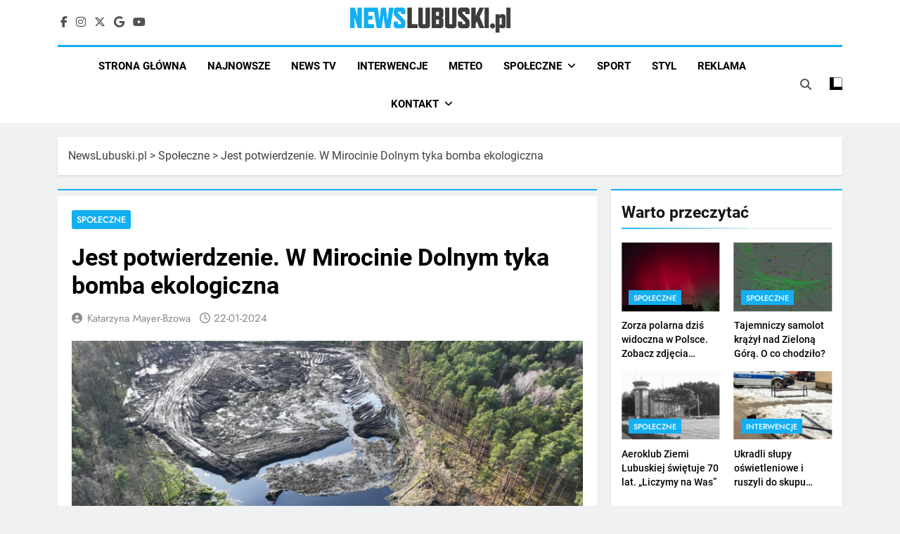

--- FILE ---
content_type: text/html; charset=utf-8
request_url: https://www.google.com/recaptcha/api2/aframe
body_size: 269
content:
<!DOCTYPE HTML><html><head><meta http-equiv="content-type" content="text/html; charset=UTF-8"></head><body><script nonce="EHrYL0D6dP-R7ZOZILECXA">/** Anti-fraud and anti-abuse applications only. See google.com/recaptcha */ try{var clients={'sodar':'https://pagead2.googlesyndication.com/pagead/sodar?'};window.addEventListener("message",function(a){try{if(a.source===window.parent){var b=JSON.parse(a.data);var c=clients[b['id']];if(c){var d=document.createElement('img');d.src=c+b['params']+'&rc='+(localStorage.getItem("rc::a")?sessionStorage.getItem("rc::b"):"");window.document.body.appendChild(d);sessionStorage.setItem("rc::e",parseInt(sessionStorage.getItem("rc::e")||0)+1);localStorage.setItem("rc::h",'1768870621739');}}}catch(b){}});window.parent.postMessage("_grecaptcha_ready", "*");}catch(b){}</script></body></html>